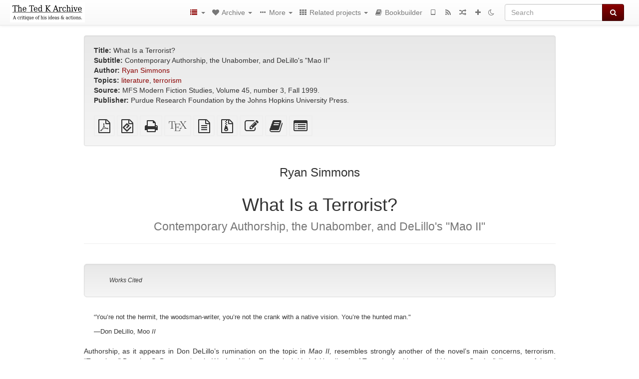

--- FILE ---
content_type: text/html; charset=utf-8
request_url: https://www.thetedkarchive.com/library/ryan-simmons-what-is-a-terrorist-contemporary-authorship-the-unabomber-and-delillo-s-mao-ii
body_size: 30481
content:
<!DOCTYPE html>
<html lang="en">
  <head>
    <meta charset="utf-8" />
    <meta name="viewport" content="width=device-width, initial-scale=1" />
    <title>What Is a Terrorist? | The Ted K Archive</title>
    <meta name="generator" content="AMuseWiki - https://amusewiki.org" />
    <meta name="description" content="Ryan Simmons What Is a Terrorist? Contemporary Authorship, the Unabomber, and DeLillo's Mao II" />
    <link rel="shortcut icon"
          href="https://www.thetedkarchive.com/sitefiles/tedkarchive/favicon.ico" />
    
    <link rel="icon"             href="https://www.thetedkarchive.com/sitefiles/tedkarchive/opengraph.png" type="image/png" />
    <link rel="apple-touch-icon" href="https://www.thetedkarchive.com/sitefiles/tedkarchive/opengraph.png" type="image/png" />
    <link rel="search" href="https://www.thetedkarchive.com/opensearch.xml"
          type="application/opensearchdescription+xml"
          title="The Ted K Archive">
    <link rel="alternate" type="application/rss+xml"
          title="The Ted K Archive" href="https://www.thetedkarchive.com/feed" />
    <link rel="alternate" type="application/atom+xml;profile=opds-catalog;kind=navigation"
          href="https://www.thetedkarchive.com/opds" title="OPDS"/>
    

    

    
      <link rel="resourcemap" type="application/rdf+xml" href="https://www.thetedkarchive.com/library/ryan-simmons-what-is-a-terrorist-contemporary-authorship-the-unabomber-and-delillo-s-mao-ii/ore.rdf"/>
    

    <!-- open graph stanza -->
    <meta property="og:title" content="What Is a Terrorist?" />
    <meta property="og:type" content="article" />
    <meta property="og:article:author" content="Ryan Simmons" />
    <meta property="og:article:tag" content="literature" />
    <meta property="og:article:tag" content="terrorism" />
    <meta property="og:image" content="https://www.thetedkarchive.com/sitefiles/tedkarchive/opengraph.png" />
    <meta property="og:image:width" content="300" />
    <meta property="og:image:height" content="300" />
    <meta property="og:url" content="https://www.thetedkarchive.com/library/ryan-simmons-what-is-a-terrorist-contemporary-authorship-the-unabomber-and-delillo-s-mao-ii" />
    <meta property="og:site_name" content="The Ted K Archive" />
    <meta property="og:description" content="Ryan Simmons What Is a Terrorist? Contemporary Authorship, the Unabomber, and DeLillo's Mao II" />
    <!-- end graph stanza -->

    <!-- HTML5 Shim and Respond.js IE8 support of HTML5 elements and media queries -->
    <!--[if lt IE 9]>
      <script src="https://oss.maxcdn.com/libs/html5shiv/3.7.0/html5shiv.js"></script>
      <script src="https://oss.maxcdn.com/libs/respond.js/1.4.2/respond.min.js"></script>
    <![endif]-->
    <script src="https://www.thetedkarchive.com/static/js/jquery-3.7.0.min.js">
    </script>
    <link rel="stylesheet"
          href="https://www.thetedkarchive.com/static/css/bootstrap.amusewiki.css?v=4" />

    <!-- Latest compiled and minified JavaScript -->
    <script src="https://www.thetedkarchive.com/static/js/bootstrap.min.js?v=5">
    </script>

    <link rel="stylesheet"
          href="https://www.thetedkarchive.com/static/css/fork-awesome.min.css?v=4" />

    <!-- jquery-ui for the highlight effect everywhere and autocompletion
         source in https://www.thetedkarchive.com/static/js/jquery-ui-1.13.2.custom/jquery-ui.js -->

    <script src="https://www.thetedkarchive.com/static/js/jquery-ui-1.13.2.custom/jquery-ui.min.js?v=2" >
    </script>

    

    
    <link rel="stylesheet" type="text/css"
          href="https://www.thetedkarchive.com/static/css/amuse.css?v=9" />

    

    
    <link rel="stylesheet" type="text/css"
          href="https://www.thetedkarchive.com/static/css/amusewiki.css?v=45" />
    <script src="https://www.thetedkarchive.com/static/js/amuse.js?v=6"></script>
    <script>
      function amw_confirm() { return confirm('Are you sure?') }
    </script>

    
    <link rel="stylesheet" type="text/css"
          href="https://www.thetedkarchive.com/sitefiles/tedkarchive/local.css" />

    <script src="https://www.thetedkarchive.com/sitefiles/tedkarchive/local.js">
    </script>
    <script src="https://www.thetedkarchive.com/static/js/amw-widgets.js?v=1"></script>    <script src="https://www.thetedkarchive.com/static/js/imagesloaded.pkgd.min.js?v=1"></script>
    <script src="https://www.thetedkarchive.com/static/js/amw-anchors.js?v=2"></script>
    <script type="application/ld+json">
{
   "@context" : "http://schema.org",
   "@type" : "WebSite",
   "potentialAction" : {
      "@type" : "SearchAction",
      "query-input" : "required name=search_term_string",
      "target" : "https://www.thetedkarchive.com/search?query={search_term_string}"
   },
   "url" : "https://www.thetedkarchive.com/"
}

    </script>
  </head>
  <body>
    <div id="amw-nav-bar-top" class="navbar navbar-default" role="navigation">
      <div class="container-fluid">
        <div class="navbar-header">
          <button type="button" class="navbar-toggle" data-toggle="collapse"
                  data-target=".navbar-collapse">
            <span class="sr-only">Toggle navigation</span>
            <span class="icon-bar"></span>
            <span class="icon-bar"></span>
            <span class="icon-bar"></span>
          </button>
          <span>          <a class="amw-navlogo" href="https://www.thetedkarchive.com/">
            <img src="https://www.thetedkarchive.com/sitefiles/tedkarchive/navlogo.png"
                 title="The Ted K Archive"
                 class="amw-navlogo-img"
                 alt="The Ted K Archive" />
          </a>
                    </span>
        </div>
        <div class="navbar-collapse collapse">
          <form class="navbar-form navbar-right"
                method="get" role="search"
                id="formsearchbox" action="https://www.thetedkarchive.com/search">
            <div class="form-group">
              <div class="input-group">
		        <input type="text" class="form-control search-autocomplete"
                       aria-label="Search"
                       placeholder="Search"
                       name="query" value=""/>
                <div class="input-group-btn">
                  <button type="submit" class="btn btn-primary">
                    <span class="sr-only">Search</span>
                    <span class="fa fa-search fa-fw"></span>
                  </button>
                </div>
              </div>
            </div>
          </form>
          <ul id="amw-top-nav-right-menu" class="nav navbar-nav navbar-right">
            <li class="dropdown hidden-when-no-toc" style="display:none">
              <a class="amw-navlogo dropdown-toggle" href="#"
                 data-toggle="dropdown"
                 title="Table of Contents">
                <span class="fa fa-list text-primary fa-fw"></span>
                <span class=" visible-xs-inline">
                  Table of Contents
                </span>
                <b class="caret hidden-sm"></b>
              </a>
              <ul id="amw-top-nav-toc" class="dropdown-menu dropdown-menu-left">
              </ul>
            </li>
            <li class="dropdown">
              <a href="#" class="dropdown-toggle"
                 id="amw-top-nav-archive-menu"
                 title="texts by authors, title, topic..."
                 data-toggle="dropdown">
                <span class="fa fa-heart fa-fw"></span>
                <span class="hidden-sm" id="amw-catalog-label">
                  Archive
                </span>
                <b class="caret hidden-sm"></b>
              </a>
              <ul class="dropdown-menu dropdown-menu-left">
	            <li class="active" 
                      id="amw-nav-bar-titles">
                  <a href="https://www.thetedkarchive.com/listing"
		             title="texts sorted by title">
                    Titles
                  </a>
                </li>
                
                
                  <li>
                    <a href="https://www.thetedkarchive.com/node">
                      Collections
                    </a>
                  </li>
                
                <li role="presentation" class="divider"></li>
                
                  <li
                                                     id="amw-nav-bar-authors">
                    <a href="https://www.thetedkarchive.com/category/author"
		               title="Authors">
                      Authors
                    </a>
                  </li>
                
                  <li
                                                     id="amw-nav-bar-topics">
                    <a href="https://www.thetedkarchive.com/category/topic"
		               title="Topics">
                      Topics
                    </a>
                  </li>
                
                
                <li role="presentation" class="divider"
                    id="amw-nav-bar-latest-separator"></li>
                <li
                   id="amw-nav-bar-latest">
                  <a href="https://www.thetedkarchive.com/latest"
		             title="Latest entries">
                    Latest entries
                  </a>
                </li>

                

                
                
                <li >
                  <a href="https://www.thetedkarchive.com/stats/popular">Popular Texts</a>
                </li>
                
                <li >
                  <a href="https://www.thetedkarchive.com/library/the-ted-k-archive-sources">Text Sources</a>
                </li>
                
                <li >
                  <a href="https://www.thetedkarchive.com/library/all-of-the-ted-k-archive-s-controversially-published-deleted-texts">Controversially Published &amp; Deleted Texts</a>
                </li>
                
                


                
                <li role="presentation" class="divider"></li>
                <li>
                  <a href="https://www.thetedkarchive.com/action/text/new">
                    Add a new text
                  </a>
                </li>
                
                
              </ul>
            </li>
            

            
            <li class="dropdown" id="amw-top-nav-specials">
              <a href="#" class="dropdown-toggle"
                 title="about, links..."
                 data-toggle="dropdown">
                <span class="fa fa-ellipsis-h fa-fw"></span>
                <span class="visible-lg-inline visible-xs-inline" id="awm-special-label">
                  More
                </span>
                <b class="caret hidden-sm"></b>
              </a>
              <ul class="dropdown-menu dropdown-menu-left">
                
                <li>
                  <a href="https://www.thetedkarchive.com/special/about-this-project">About this project</a>
                </li>
                
                <li>
                  <a href="https://www.thetedkarchive.com/special/contact">Contact</a>
                </li>
                
                <li>
                  <a href="https://www.thetedkarchive.com/library/how-to-find-and-use-the-archive">How to find and use the archive</a>
                </li>
                
                <li>
                  <a href="https://www.thetedkarchive.com/library/various-how-to-improve-this-project">How to improve this project</a>
                </li>
                
                <li>
                  <a href="https://www.thetedkarchive.com/library/wishlist">Wish list of texts</a>
                </li>
                
                <li>
                  <a href="https://fundrazr.com/anarchf2c">Donate</a>
                </li>
                
                <li>
                  <a href="https://www.thetedkarchive.com/library/theo-slade-normandie-etc-a-collaboratively-edited-conversation-on-anti-tech-politics">Collaborative technology debate</a>
                </li>
                
                <li>
                  <a href="https://www.thetedkarchive.com/library/all-of-the-ted-k-archive-s-controversially-published-deleted-texts">Collaborative debate about archiving decisions</a>
                </li>
                
                <li>
                  <a href="https://www.thetedkarchive.com/library/readers-favorite-texts">Readers favorite texts</a>
                </li>
                
                <li>
                  <a href="https://www.thetedkarchive.com/library/frequently-asked-questions-about-ted-kaczynski">Frequently Asked Questions about Ted Kaczynski</a>
                </li>
                
                <li>
                  <a href="https://discord.gg/QQpYWDTKev">Live chat on Discord</a>
                </li>
                
                <li>
                  <a href="https://matrix.to/#/#tedkarchive:matrix.org">Live chat on Matrix</a>
                </li>
                
                <li>
                  <a href="https://www.reddit.com/r/TheTedKArchive/">Discuss on Reddit</a>
                </li>
                
              </ul>
            </li>
            

            
            <li class="dropdown" id="amw-top-nav-projects">
              <a href="#" class="dropdown-toggle"
                 title="Related projects"
                 data-toggle="dropdown">
                <span class="fa fa-th fa-fw"></span>
                <span class="hidden-sm" id="amw-sitegroup-label">
                  Related projects
                </span>
                <b class="caret hidden-sm"></b>
              </a>
              <ul class="dropdown-menu dropdown-menu-left">
                
                <li >
                  <a href="https://anarchistlibraries.network">Anarchist Libraries Network</a>
                </li>
                
                <li >
                  <a href="https://theanarchistlibrary.org/">The Anarchist Library</a>
                </li>
                
                <li >
                  <a href="https://stealthiswiki.com/">Steal This Wiki</a>
                </li>
                
                <li >
                  <a href="https://thelul.org/">The Library of Unconventional Lives</a>
                </li>
                
                <li >
                  <a href="https://af2c.org/">Anarchist Federation of Cyber Communes</a>
                </li>
                
                <li >
                  <a href="http://sproutdistro.com/">Sprout Distro</a>
                </li>
                
                <li >
                  <a href="https://www.earthfirst.uk/">Earth First!</a>
                </li>
                
                <li >
                  <a href="http://foodnotbombs.net/new_site/">Food not Bombs</a>
                </li>
                
                <li >
                  <a href="https://radicalroutes.org.uk/">Radical Routes</a>
                </li>
                
                <li >
                  <a href="https://en.squat.net/category/news/">Squat.net</a>
                </li>
                
                <li >
                  <a href="https://iww.org.uk/">Industrial Workers of the World</a>
                </li>
                
                <li >
                  <a href="https://kurdistansolidarity.net">Kurdish Solidarity Network</a>
                </li>
                
              </ul>
            </li>
            

            

            
            
            <li  id="amw-top-nav-bookbuilder">
              <a href="https://www.thetedkarchive.com/bookbuilder" title="Bookbuilder">
                
                <span class="fa fa-book  fa-fw"></span>
                <span class="visible-lg-inline visible-xs-inline">
                  Bookbuilder
                </span>
                
              </a>
            </li>
            <li id="amw-navbar-opds-link">
              <a href="https://www.thetedkarchive.com/help/opds" title="Mobile">
                <span class="fa fa-tablet fa-fw"></span>
                <span class="visible-xs-inline">
                  Mobile applications
                </span>
              </a>
            </li>
            <li id="amw-navbar-feed-link">
              <a href="https://www.thetedkarchive.com/feed" title="RSS feed">
                <span class="fa fa-rss fa-fw"></span>
                <span class="visible-xs-inline">
                  RSS feed
                </span>
              </a>
            </li>
            <li id="amw-navbar-opds-random">
              <a href="https://www.thetedkarchive.com/random" title="Random">
                <span class="fa fa-random fa-fw"></span>
                <span class="visible-xs-inline">
                  Random
                </span>
              </a>
            </li>
            
            <li id="amw-navbar-add-new-text-icon">
              <a href="https://www.thetedkarchive.com/action/text/new" title="Add a new text">
                <span class="fa fa-plus fa-fw"></span>
                <span class="visible-xs-inline">
                  Add a new text
                </span>
              </a>
            </li>
            
            
              <li id="amw-navbar-theme-switcher">
                <a rel="nofollow" href="?__switch_theme=1" title="Switch theme">
                  
                    <span class="fa fa-moon-o"></span>
                  
                </a>
              </li>
            
          </ul>
        </div><!--/.nav-collapse -->
      </div>
    </div>
    <div id="wrap">
      <div id="main"
           role="main"
           class="container clear-top">
      
      


      <div class="row">
        <div id="amw-main-layout-column"
             class="col-sm-12">

          <div id="js-site-settings" style="display:none"
               data-use-named-toc=""></div>



        <div id="widepage-container">
          <div id="widepage">
            
<div class="modal fade" id="myModal" tabindex="-1" role="dialog" aria-labelledby="myModalLabel" aria-hidden="true">
  <div class="modal-dialog">
    <div class="modal-content">
      <div class="modal-header">
        <button type="button" class="close" data-dismiss="modal" aria-hidden="true">Close</button>
        <h4 class="modal-title" id="myModalLabel">
          Table of Contents
        </h4>
      </div>
      <div class="modal-body" id="pop-up-toc"></div>
      <div class="modal-footer center">
        <button type="button" class="btn btn-default center" data-dismiss="modal">
          Close
        </button>
      </div>
    </div>
  </div>
</div>






<div class="row">
  <div class="col-sm-10 col-sm-push-1">


<div lang="en"
     id="page" data-text-json-header-api="https://www.thetedkarchive.com/library/ryan-simmons-what-is-a-terrorist-contemporary-authorship-the-unabomber-and-delillo-s-mao-ii/json">
  
  
  <div id="preamble-container" class="well">
    <div id="preamble">
    
    <div id="texttitle">
      <span id="texttitle-label">
        <strong>Title:</strong>
      </span>
      What Is a Terrorist?
    </div>
    
    <div id="textsubtitle">
      <span id="textsubtitle-label">
        <strong>Subtitle:</strong>
      </span>
      Contemporary Authorship, the Unabomber, and DeLillo&#x27;s &quot;Mao II&quot;
    </div>
    

          <div id="authors">
      <span id="authors-label">
        <strong>Author:</strong>
      </span>
      
                <a href="https://www.thetedkarchive.com/category/author/ryan-simmons" class="text-authors-item">Ryan Simmons</a>
        
      
      </div>
          <div id="topics">
      <span id="topics-label">
        <strong>Topics:</strong>
      </span>
      
                <a href="https://www.thetedkarchive.com/category/topic/literature" class="text-topics-item">literature</a>,
                <a href="https://www.thetedkarchive.com/category/topic/terrorism" class="text-topics-item">terrorism</a>
        
      
      </div>
    

    


    

    
    
    
    

    
    <div id="preamblesrc">
      <span id="preamblesrc-label">
        <strong>Source:</strong>
      </span>
      MFS Modern Fiction Studies, Volume 45, number 3, Fall 1999.
    </div>
    

    

    
      
      
    
      
      
        <div id="preamblepublisher">
          <span id="preamblepublisher-label">
            <strong>Publisher:</strong>
            Purdue Research Foundation by the Johns Hopkins University Press.
          </span>
        </div>
      
    
      
      
    
      
      
    
      
      
    
      
      
    

    
    

    
        

    
    
  </div>

  <!-- end of the preamble -->
  
  <div id="downloadformats">
    <div id="downloadformats-title">
      <!-- <strong>Downloads</strong> -->
    </div>
    <div id="downloadformats-list">
      
      
      
      <span  id="pdfgeneric" >
        <span id="download-format-pdf">
          <a href="https://www.thetedkarchive.com/library/ryan-simmons-what-is-a-terrorist-contemporary-authorship-the-unabomber-and-delillo-s-mao-ii.pdf" class="amw-register-stat"
             rel="nofollow"
             data-amw-register-stat-type="pdf">
            <span class="fa fa-file-pdf-o fa-2x fa-border"
                  aria-hidden="true"
                  title="Plain PDF"
                  ></span><span class="sr-only"> Plain PDF</span></a>
        </span>
      </span>
      
      
      
      <span  id="downloadepub" >
        <span id="download-format-epub">
          <a href="https://www.thetedkarchive.com/library/ryan-simmons-what-is-a-terrorist-contemporary-authorship-the-unabomber-and-delillo-s-mao-ii.epub" class="amw-register-stat"
             rel="nofollow"
             data-amw-register-stat-type="epub">
            <span class="fa fa-file-epub fa-2x fa-border"
                  aria-hidden="true"
                  title="EPUB (for mobile devices)"
                  ></span><span class="sr-only"> EPUB (for mobile devices)</span></a>
        </span>
      </span>
      
      
      
      <span  id="downloadhtml" >
        <span id="download-format-html">
          <a href="https://www.thetedkarchive.com/library/ryan-simmons-what-is-a-terrorist-contemporary-authorship-the-unabomber-and-delillo-s-mao-ii.html" class="amw-register-stat"
             rel="nofollow"
             data-amw-register-stat-type="html">
            <span class="fa fa-print fa-2x fa-border"
                  aria-hidden="true"
                  title="Standalone HTML (printer-friendly)"
                  ></span><span class="sr-only"> Standalone HTML (printer-friendly)</span></a>
        </span>
      </span>
      
      
      
      <span  id="downloadtex" >
        <span id="download-format-tex">
          <a href="https://www.thetedkarchive.com/library/ryan-simmons-what-is-a-terrorist-contemporary-authorship-the-unabomber-and-delillo-s-mao-ii.tex" class="amw-register-stat"
             rel="nofollow"
             data-amw-register-stat-type="tex">
            <span class="fa fa-tex fa-2x fa-border"
                  aria-hidden="true"
                  title="XeLaTeX source"
                  ></span><span class="sr-only"> XeLaTeX source</span></a>
        </span>
      </span>
      
      
      
      <span  id="downloadsrc" >
        <span id="download-format-muse">
          <a href="https://www.thetedkarchive.com/library/ryan-simmons-what-is-a-terrorist-contemporary-authorship-the-unabomber-and-delillo-s-mao-ii.muse" class="amw-register-stat"
             rel="nofollow"
             data-amw-register-stat-type="muse">
            <span class="fa fa-file-text-o fa-2x fa-border"
                  aria-hidden="true"
                  title="plain text source"
                  ></span><span class="sr-only"> plain text source</span></a>
        </span>
      </span>
      
      
      
      <span  id="downloadzip" >
        <span id="download-format-zip">
          <a href="https://www.thetedkarchive.com/library/ryan-simmons-what-is-a-terrorist-contemporary-authorship-the-unabomber-and-delillo-s-mao-ii.zip" class="amw-register-stat"
             rel="nofollow"
             data-amw-register-stat-type="zip">
            <span class="fa fa-file-archive-o fa-2x fa-border"
                  aria-hidden="true"
                  title="Source files with attachments"
                  ></span><span class="sr-only"> Source files with attachments</span></a>
        </span>
      </span>
      
      
      
      
        
      
      
      <span id="text-edit-button">
        <a href="https://www.thetedkarchive.com/library/ryan-simmons-what-is-a-terrorist-contemporary-authorship-the-unabomber-and-delillo-s-mao-ii/edit">
          <span class="fa fa-edit fa-2x fa-border"
                aria-hidden="true"
                title="Edit this text"
                ></span><span class="sr-only" >Edit this text</span></a>
      </span>
          
      
      
      
      <span id="book-builder-add-text">
        <a href="https://www.thetedkarchive.com/bookbuilder/add/ryan-simmons-what-is-a-terrorist-contemporary-authorship-the-unabomber-and-delillo-s-mao-ii"
           id="add-to-bookbuilder"
           rel="nofollow"
           class="amw-register-stat"
           data-amw-register-stat-type="bookbuilder">
          <span class="fa fa-book fa-2x fa-border"
                aria-hidden="true"
                title="Add this text to the bookbuilder"
                ></span><span class="sr-only" >Add this text to the bookbuilder</span></a>
      </span>
      <span id="book-builder-add-text-partial">
        <a href="https://www.thetedkarchive.com/library/ryan-simmons-what-is-a-terrorist-contemporary-authorship-the-unabomber-and-delillo-s-mao-ii/bbselect?selected=pre-post"
           class="amw-register-stat"
           id="add-to-bookbuilder-partial"
           rel="nofollow"
           data-amw-register-stat-type="bookbuilder">
          <span class="fa fa-list-alt fa-2x fa-border"
                aria-hidden="true"
                title="Select individual parts for the bookbuilder"
                ></span><span class="sr-only" >Select individual parts for the bookbuilder</span></a>
      </span>
      
      
          </div>
  </div>
  

  <script>
   if (!$('#downloadformats-list').children().length) {
       $('#preamble').css('padding-bottom', '0px');
   }
  </script>
  

  </div>
  
  
  <div class="center">
    <div id="amw-title-page-header" class="page-header">
      
      <h3 id="text-author">Ryan Simmons</h3>
      
      <h1 id="text-title">What Is a Terrorist?
        
        <br>
        <small id="text-subtitle">Contemporary Authorship, the Unabomber, and DeLillo&#x27;s &quot;Mao II&quot;</small>
        
      </h1>
    </div>
  </div>
  
  <div id="htmltextbody">
    
    
    <div id="amw-blog-container-prepended"></div>
    
<div class="table-of-contents" dir="ltr">
<p class="tableofcontentline toclevel3"><span class="tocprefix">&#160;&#160;&#160;&#160;&#160;&#160;</span><a href="#toc1"><em>Works Cited</em></a></p>

</div>

<div id="thework" dir="ltr">

<blockquote>

<p>
“You’re not the hermit, the woodsman-writer, you’re not the crank with a native vision. You’re the hunted man.&quot;
</p>

<p>
—Don DeLillo, Moo <em>II</em>
</p>

</blockquote>

<p>
Authorship, as it appears in Don DeLillo’s rumination on the topic in <em>Mao II,</em> resembles strongly another of the novel’s main concerns, terrorism. “Terrorism,” Douglas S. Derrer writes in <em>We Are All the Target</em> (subtitled <em>A Handbook of Terrorist Avoidance and Hostage Survival)</em> “is a powerful tool for the powerless” (108). DeLillo, in Mao II, attempts to contend with this increasingly unavoidable form of cultural power and also raises the question: can writing, once itself a powerful tool for the powerless, hold on to this function, at least partially? Or has the former role of the author necessarily been ceded to the terrorist, whose impact, as David E. Long points out, “is more psychological than physical,” since a very small proportion of people are ever directly influenced by terrorist acts (I). This essay will examine how DeLillo’s effort to come to terms with authorship in Mao // has been echoed, since its publication, by the cultural reception of the United States terrorist who has come closest to being treated as an author: the “Unabomber.”
</p>

<p>
Like authorship, terrorism is more closely defined by the way certain actions are interpreted than by the nature of the actions themselves. In Moo <em>II,</em> DeLillo not only shows himself to be highly perceptive about such actions and such interpretations, but also appears to anticipate, remarkably, an event that became very real to Americans five years after the novel was published: the capture of Theodore Kaczynski, the man later convicted of being the Unabomber. Obviously, I do not mean to suggest that DeLillo literally predicted the future when writing Mao <em>II,</em> but the degree to which the events that unfolded in the media after Kaczynski’s apprehension correspond to ideas discussed in DeLillo’s novel is remarkable. As this paper will outline, DeLillo was deeply engaged with currents of thought and action that (in many cases) only became fully exposed when the Unabomber became associated with a face and a name. In other words, the story DeLillo wrote as Mao // and the way in which the Kaczynski story was presented to the public touch upon many of the same trends and points of thought. By investigating the connection between these two stories, we can observe a phenomenon related not only to the expanding presence of terrorism upon the American cultural mindset, but also to the way that the idea of “authorship” in the United States has become complicated by factors that both DeLillo’s characters and commentators upon the Unabomber case associate with terrorism.
</p>

<p>
The first bombing associated with the figure now known as the Unabomber occurred in 1979, but the Unabomber only became really famous when he attempted to get published. The demand of “FC” (the terrorist “group” that claimed responsibility for the Unabomb attacks) that a 35,000-word article appear in a national publication captured the attention of Americans often too jaded to follow other news. The article, titled “Industrial Society and Its Future” but almost always referred to as the “Unabomber Manifesto,&quot; may not have gotten many careful readers, but it did attain widespread dissemination in 1995 in the <em>Washington Post,</em> then on the Internet and, soon after, in various book editions. As we will see, the author of the article managed to get published, but he certainly did not achieve a positive or even neutral forum in which his critique of industry and technology could be heard.
</p>

<p>
The frustrated pursuit of a receptive readership is what most directly connects the story of the Unabomber and the events portrayed in DeLillo’s novel. DeLillo’s Mao II, as Douglas Keesey writes, “expresses its author’s mid-career doubts about the effectiveness of fiction in a world largely given over to the electronic media&quot; (177). The protagonist of Mao <em>II,</em> Bill Gray, worries that the traditional role of authors is giving way to that of terrorists. With the appearance of the &quot;Unabomber Manifesto,” readers of Mao <em>II may</em> be left with a question: does the Unabomber play the role of the terrorist who threatens Bill Gray’s authorial voice, or is his struggle to be heard itself evidence of the decline of the individual voice, an anxiety articulated by Gray?
</p>

<hr />

<p>
When he wrote Mao II, DeLillo was responding to a discourse that was already beginning to emerge about the connection between authorship and terrorism, two deeply problematic ways of achieving a voice. In particular, Mao II responds to the plight of Salman Rushdie, who in 1989 was forced to go into hiding when Iran’s Ayatollah Khomeini sentenced him to death for his treatment of Islam in <em>The Satanic Verses.</em> DeLillo began writing Mao II soon after Rushdie, fearing assassination, removed himself from public life. Just as Bill Gray in Mao <em>II</em> plans to give a reading in support of a writer taken hostage in Beirut, DeLillo read in support of Rushdie in New York City. DeLillo has said of the connection between his novel and Rushdie’s situation: “It’s the connection between the writer as the champion of the self, and those forces that are threatened by this. Such totalitarian movements can be seen in miniature in the very kind of situation Rushdie is in. He’s a hostage&quot; (qtd. in Passaro 77).
</p>

<p>
The Rushdie connection implies a clear opposition between author and terrorist, an opposition that Bill Gray articulates: “Years ago I used to think it was possible for a novelist to alter the inner life of the culture. Now bomb-makers and gunmen have taken that territory. They make raids on human consciousness. What writers used to do before we were all incorporated” (DeLillo, Mao <em>II</em> 41). But, as we will see, DeLillo’s novel complicates the distinction that Gray wants to make between these two roles. Conventionally, the early criticism on Mao // has assumed that DeLillo’s point is to lament the decline of the author. Keesey summarizes Bill Gray&#x27;s task as writing “to keep alive the possibility of another kind of language, one combining personal voices in a democratic shout, private identity within public community” (186). Keesey, however, does not contend with the question of how and when DeLillo’s ideas intersect with Gray’s. Instead, Keesey almost exclusively interprets Gray’s views as if they were DeLillo’s; his analysis of Mao // ends: “As he dies, Bill is still trying to wake up and write a sentence like this. He is struggling to return—and to return us—to individual consciousness” (193).
</p>

<p>
Other critics have problematized the connection between Gray and DeLillo, but only to a limited extent. Silvia Caporale Bizzini writes, “I am not going to go back to [Gray’s] idea of the universal intellectual—although I think that DeLillo from time to time does consider yielding to the temptation&quot; (105). In perhaps the most nuanced discussion of the DeLillo/Gray relation that has been published, Peter Baker sees DeLillo as struggling with questions that also plague Gray. In particular, Baker focuses upon the “death of the author” discussed by Roland Barthes and Michel Foucault, but suggests that DeLillo is taking on these issues on a higher plane. Whereas Gray, at first figuratively and then literally, dies as an author, unable to do anything but surrender to the trends of mass media and commodification, DeLillo at least puts forward a work that challenges, if it cannot escape, these forces. Baker argues: “The self-image of the novelist as ‘artist’ would seem to require viewing the novel as just another commodity, even a refined and highly valuable one, as demeaning to the artistic integrity of the work. DeLillo not only faces this question; [...] he begins to burrow inside it” (par. 12). DeLillo is presented by Baker as always a half-step ahead of Gray, but as an author who shares the concerns voiced by his character. As Baker reads him, DeLillo, unlike Gray, can see that his attempt to preserve an isolated yet influential voice is “doomed” (par. 34), but seems to sympathize with Gray’s quixotic agenda.
</p>

<p>
These critics tend to see the author and the terrorist as figures in nearly direct opposition, even if they are shown by DeLillo to be staking similar claims upon the national consciousness. Bizzini writes, “If the writer has lost the power to influence the social fabric with his work, then the terrorist has learnt to use the society of spectacle and images in his favour&quot; (III). The author and the terrorist are combatants in a zero-sum game. As Keesey puts it, &quot;While writers* words have been deprived of their personal impact, terrorist groups have effectively demanded mass obedience to their leader’s will” (189). While Baker sees DeLillo as “bravely” making a connection between Bill Gray and terrorist Abu Rashid in the novel, he contends that “DeLillo’s imagined portrait of the ‘terrorist’ half of the equation reveals some of his—perhaps necessary, maybe even inevitable—limitations as both a Westerner and an American&quot; (par. 23). Ultimately, while he approves of DeLillo’s complex engagement with the question of contemporary authorship, Baker concludes: &quot;Where Mao <em>II</em> falls short, in my view, is in its imaginative representation of the figure of the terrorist” (par. 34). Baker believes that DeLillo presents a false binary between liberal humanist and foreign terrorist, failing to expose sufficiently the contingency of this opposition upon an exclusively western perspective.
</p>

<p>
None of these critics sufficiently explains the extent to which, or the reasons why, DeLillo actually posits the ideas of &quot;terrorist&quot; and “author” to be distinct. For Gray, the distinction is relatively simple: terrorists are infringing on the territory once held by authors. He says, “What terrorists gain, novelists lose. The degree to which they influence mass consciousness is the extent of our decline as shapers of sensibility and thought. The danger they represent equals our own failure to be dangerous” (157). It is true that DeLillo himself has articulated a similar point of view. In an interview with Vince Passaro, he states, “True terror is a language and a vision. There is a deep narrative structure to terrorist acts, and they infiltrate and alter consciousness in ways that writers used to aspire to” (77). Based on statements like these, it is easy to imagine that DeLillo, like Gray, sees the continual and escalating commodification of American fiction as leaving no place for the apolitical novelist. Excessive commodification forces the author to surrender to the terrorist. For Bill Gray, it ends the ability of the individual consciousness to influence the “mass” mind: “The more books they publish, the weaker we become. The secret force that drives the industry is the compulsion to make writers harmless” (47). Only the weight of the “crowds” dreaded by Gray and, seemingly, by DeLillo can influence the other, intersecting crowds that Gray once had written to. “The future belongs to crowds” (16), and the terrorist, whom Gray consistently associates with faceless mass movements, can participate more easily than the novelist in this system.
</p>

<p>
DeLillo offers plenty of room, however, to question the degree to which Gray, or any other novelist, can participate in a genuinely original act of “authorship,” suitably free of confining, extrinsic discourses. “They take a time-honored event and repeat it, repeat it, repeat it until something new enters the world,” Karen Janney’s father ruminates as she participates in a mass wedding ceremony (4). The statement is revealing of DeLillo’s vision of authorship: it describes not only the strange mass-movement phenomenon devised by a figure like Sun Myung Moon, who later in the novel represents the same phenomenon as that of the terrorist. DeLillo shows that Bill Gray and any other author participates in just this same process. Thus the author is connected to the mass movement and to the terrorist not just in the focus of their attention but actually in the methods they use, the way they shape consciousness in a manner that DeLillo describes as linguistic.
</p>

<p>
Keesey’s analysis of Karen is revealing: &quot;Reverend Moon may stage a pretense of intimacy between Karen and the Korean groom she knows almost nothing about, but Karen’s deprogrammers are equally hypocritical in feigning a personal connection with her and a concern for her well-being” (183). What Keesey neglects to note here is that his description applies equally well to what Bill does as a novelist. The simulation of a personal connection—the pretense of intimacy—is precisely what Bill strives to achieve in his writing, and this effect is no more nor less real than the effect that her family or the Unification Church has upon Karen. Bill’s assistant (and Karen’s lover) Scott Martineau describes this effect when he mentions his first encounter with Bill’s fiction: “That book was about me somehow. I had to read slowly to keep from jumping out of my skin. I saw myself. It was my book. Something about the way I think and feel. He caught the back-and- forthness. The way things fit almost anywhere and nothing gets completely forgotten&quot; (51).
</p>

<p>
Scott’s reaction to this reading act—he abandons the rest of his life and locates Bill in a successful attempt to become his assistant— parallels Karen’s participation in the Unification “cult.” Perhaps, because it is so easy to see Gray, in his reclusiveness, as a figure based on esteemed American authors like J. D. Salinger, Thomas Pynchon, and DeLillo himself—the figures with and about whom critics try to establish interconnections—Gray’s ideas have been examined just as if he were a &quot;real,” living author, and the subversion of these ideas by other characters, especially Karen, has largely been ignored. Critics have barely begun to explore the possibility that authors DeLillo and Gray are having a debate, and have totally ignored the dialogue in the novel between Bill’s and Karen’s views.
</p>

<p>
Bill, as he sees himself, is the voice of the individual consciousness competing with the discursive mass of materialist culture. The world, as he sees it, is accurate to an extent that is almost uncanny: &quot;The experience of my own consciousness tells me how autocracy fails, how total control wrecks the spirit, how my characters deny my efforts to own them completely, how I need internal dissent, self-argument, how the world squashes me the minute I think it’s mine” (159). This consciousness seems to be rooted in Bill’s special command of the English language. At the same time, as he points out here, this very consciousness limits Bill’s agency—his perceptiveness does not allow the author to do anything with it. The same kind of perceptiveness about cultural structures is associated by DeLillo with Karen, who is not a writer but who is the other primary interpreter of cultural phenomena in Mao <em>II</em>.<a href="#fn1" class="footnote" id="fn_back1">[1]</a> As Scott says, “She’s smart about people. Looks right through us. Watches TV and knows what people are going to say next&quot; (65). Karen, like Bill, has a sense of language that allows her to make mostly accurate conclusions about the world. She does not, however, have the cultural power that Bill does, that allows people to regard a real-life location as “a Bill Gray place. It really is” (83).
</p>

<p>
In other words, Bill may be fooling himself when he believes that his cultural perceptiveness renders him an “author,&quot; that is, someone clearly set apart from the rest of the population by his command over discourse. Even though Bill claims to regard the novel as a “democratic shout,&quot; his explanation of this concept reveals his view that some vague facility—one’s “voice” or “talent”—enables some people and not others to participate in the system of authorship: “Some nameless drudge, some desperado with barely a nurtured dream can sit down and find his voice and luck out and do it. Something so angelic it makes your jaw hang open. The spray of talent, the spray of ideas. One thing unlike another, one voice unlike the next” (159). The invocation of the “nameless drudge” seems at first to mean that virtually anyone can be an author. But Gray’s emphasis on the uniqueness of the achievement indicates that a special quality exists within the drudge that makes &quot;him” a consciousness that is isolated from the rest of the culture. Even though Bill cannot define the quality inherent in authors very precisely, he seems to be convinced that it exists in some people.
</p>

<p>
In fact, Bill Gray is part of a social consciousness, not an individual one. Mikhail Bakhtin describes the kind of situation in which Bill is immersed in this way:
</p>

<blockquote>

<p>
Signs can arise only on <em>interindividual territory.</em> It is a territory that cannot be called &quot;natural&quot; in the direct sense of the word: signs do not arise between any two members of the species <em>Homo sapiens.</em> It is essential that the two individuals be <em>organized socially,</em> that they compose a group (a social unit); only then can the medium of signs take shape between them. The individual consciousness not only cannot be used to explain anything, but, on the contrary, is itself in need of explanation from the vantage point of the social, ideological medium. (12)
</p>

</blockquote>

<p>
The importance of recognizing Bill’s writing as taking place in &quot;interindividual territory” is that it questions Bill’s belief that, as an author, he is doing something isolated from the rest of the culture, that he is protecting (or trying to protect) a territory from the invasion of mass movements and “terrorists.” Not only is Bill’s published writing intended to shape the consciousness of masses, it is itself influenced by repeating masses of narrative. George Haddad, the intermediary between Bill and the terrorists led by Abu Rashid, tries to explain this interactivity to him: “Of course rote. We memorize works that serve as guides to conducting a struggle. [...] Children memorize parts of stories their parents tell them. They want the same story again and again. Don’t change a word or they get terribly upset. This is the unchanged narrative every culture needs in order to survive” (162).
</p>

<p>
It is Karen, however, who most frequently suggests in Mao <em>II</em> that acts of “authorship” correspond to all other social acts, that authorship itself is, at once, a paradigm for society and just another element within it. Karen&#x27;s resistance to the shaping of herself by family dynamics parallels Bill’s resistance to being shaped as an author by commercial demands. She thinks her family’s attempt to deprogram her is &quot;the logical brutal extension of parent-child, locked in a room and forced to listen to rote harangues” (79). At the same time, Karen insists on defending the way she has been shaped by surrounding forces—she refuses to concede that her involvement in the Unification Church was a negative experience for her—just as Bill relishes his unexamined involvement in the profession of authorship. Bill’s identity is tied up in being an “author,” although other characters call this into question, such as Bill&#x27;s daughter in this passage:
</p>

<blockquote>

<p>
“We don’t think your behavior had anything to do with writing. We think the Mythical Father used writing as an excuse for just about everything. That’s how we analyze the matter, Daddy. We think writing was never the burden and the sorrow you made it out to be but as a matter of fact was your convenient crutch and your convenient alibi for every possible failure to be decent.” (114)
</p>

</blockquote>

<p>
In part, this analysis is on-target—Bill <em>has</em> used his status as an author as an explanation or excuse for all of his actions—but on the other hand, DeLillo shows that Bill’s acts ore all tied in with acts of authorship. His use of language really does determine who he is to a great degree, which is why he &quot;feels totally and horribly exposed” when his writing is published (53).
</p>

<p>
What’s left out is that the same situation is true for all of DeLillo’s characters; it is presumably true for each of the faceless crowd members that haunts DeLillo’s book. No one has a unique command over language, though everyone sees the world through a seemingly unique consciousness, which covers up the degree to which this “consciousness” is determined by the history of endlessly repeating cultural narratives. No one owns language, but everyone is subsumed within language in the postmodern world presented by DeLillo. We see this most frequently in DeLillo’s representation of Karen, who feels startled when she realizes that her sojourns among the homeless of New York have been noticed. Her observations become frightening— seem dangerous—only when she realizes that she, too, is a participant in the narrative that she has been shaping. “[S]he felt for the first time since coming here that they could see her, that she wasn’t concealed by the desperation of the place. This wasn’t a public park but some life- and-death terrain where everything is measured for its worth. She realized they <em>saw</em> her. This was a shock” (151). Karen’s realization mirrors Bill’s discomfort at being published, at revealing himself to the audience that had, until then, been revealing itself to him.
</p>

<p>
The most important difference between Bill and Karen is that Karen, while recognizing that what she perceives as her consciousness cannot be shared with others, also knows that her perceptions are not shaped by her mind alone, but that she has been conditioned to think the way she does by narrative forces that are largely outside her, currents in which she takes part but which cannot be subsumed within her. It is not a matter of trying to share something inside herself with others; Karen and the crowds she sees on the streets or on television are all part of a larger system which connects them but which is also limited—which cannot provide the depth of connection that she or Bill or anyone else might want it to. She is not an “author” as Bill would define one because she does not try to control narrative. In discussing its “death,” Barthes describes the author in this way: “To assign an Author to a text is to impose a brake on it, to furnish it with a final signified, to close writing” (53). Karen is adept at reading her surroundings, but she does not hold the cultural power that Bill once did to set boundaries around what words and events can mean.
</p>

<p>
As Foucault points out, however, a belief in the capacity of an author to set the boundaries of meaning has not been abandoned by western readers. In “What Is an Author?” Foucault writes, “Our culture has metamorphosed this idea of narrative, or writing, as something designed to ward off death. Writing has become linked to sacrifice, even to the sacrifice of life; it is now a voluntary effacement which does not need to be represented in books, since it is brought about in the writer’s very existence” (264). This statement suggests a central concern of Bill Gray’s: that, as an author, he has become an icon, and readers’ perceptions about his life now overshadow the ideas put forward by his fiction. His assistant Scott regards Bill&#x27;s mystique as a positive factor: “Bill gets bigger as his distance from the scene disappears&quot; (52); “Book and writer are now inseparable” (68). But Bill knows that, when he became an icon, the brightness of his image detracted from the power of his words. Paradoxically, Bill’s continued exile intensifies the diminishment of his authorial power, but by emerging into the public arena once again, he would only accomplish a further diminishment, as readers became aware that his words could no longer live up to the image they have held. As Scott points out, if Bill were to publish his current manuscript, “it would be the end of Bill as a myth, a force” (52).
</p>

<p>
This is the death of the author as experienced by Bill: the condensation of his writings into a single image, the quick shift of his complex, focused narratives into just another narrative in a stream of millions. He is, in Foucault’s words, “a certain functional principle by which, in our culture, one limits, excludes, and chooses; in short, by which one impedes the free circulation, the free manipulation, the free composition, decomposition, and recomposition of fiction. In fact, if we are accustomed to presenting the author as a genius, it is because, in reality, we make him function in the exact opposite fashion” (274). Foucault’s “author-function” is what enabled Bill once to believe that he was shaping consciousness—the limiting of meaning described in this passage is precisely what Bill was doing when he became esteemed as a novelist. At the same time, as the end of Foucault’s statement suggests, the same system that exalted Bill also chains him. By seeming to create meaning—by assigning boundaries around language—Bill has captured the attention of a mass audience, but he has also, inevitably, encountered the limit of his words’ power to affect his audience.
</p>

<p>
It is this quandary that provokes Bill to claim that terrorists are taking over the ground that novelists once held. Terrorists, he believes, now have the power actually to change people’s actions; this is their violence, their ability to be dangerous. As Bill’s editor, Charlie Everson, says,
</p>

<blockquote>

<p>
You have a twisted sense of the writer’s place in society. You think the writer belongs at the far margin, doing dangerous things. In Central America, writers carry guns. They have to. And this has always been your idea of the way it ought to be. The state should want to kill all writers. Every government, every group that holds power or aspires to power should feel so threatened by writers that they hunt them down, everywhere. (DeLillo, Mao <em>II</em> 97)
</p>

</blockquote>

<p>
Bill, as Everson notes, has “lived out the vision,” in part by remaining a recluse (97). Like a terrorist, Bill’s project as he sees it depends upon his ability to remain hidden; exposure, in his mind, would have the same negative consequence as being arrested has in the mind of the terrorist. Frequently, he is compared to a terrorist: a photographer, taken to his home for an unprecedented photo shoot, remarks, “I feel as if I’m being taken to see some terrorist chief at his secret retreat in the mountains,” and his assistant replies, “Tell Bill. He’ll love that” (27). Bill relishes the idea that his words carry the dangerous, even violent power of terrorism.
</p>

<p>
At the same time, Bill sees acts of terrorism as something very distinct from his work as an author. In a nicely deconstructive moment in Moo <em>II,</em> Bill ruminates on the poet/hostage in Beirut:
</p>

<blockquote>

<p>
When you inflict punishment on someone who is not guilty, when you fill rooms with innocent victims, you begin to empty the world of meaning and erect a separate mental state, the mind consuming what’s outside itself, replacing real things with plots and fictions. One fiction taking the world narrowly into itself, the other fiction pushing out toward the social order, trying to unfold into it. (200)
</p>

</blockquote>

<p>
A close look at this statement reveals the degree to which authorship and terrorism have been confused in the world DeLillo presents: does fiction of the type Bill writes take “the world narrowly into itself&quot;? Is terrorism a fiction that pushes “out toward the social order”? Or is it the other way around? In fact, DeLillo shows, in a complex argument emerging throughout <em>Mao II,</em> that a distinction between terrorism and authorship can no longer be made as clearly as it once was.
</p>

<p>
DeLillo’s Bill Gray associates terrorism almost always with crowds. In frequent allusions, Chairman Mao, of whom the book is a partial namesake, represents the blend of individual consciousness and mass influence that seems to frighten and captivate Bill simultaneously. Says George, the terrorists’ intermediary, “There are different ways in which words are sacred. The precious line of poetry often sits in ignorance of conditions surrounding it. Poor people, young people, anything can be written on them. Mao said this. And he wrote and he wrote. He became the history of China written on the masses. And his words became immortal. Studied, repeated, memorized by an entire nation” (161). To a large extent, this is just what Bill dreams his fiction will do, as George is aware when he attempts to flatter him: “You could have been a Maoist, Bill. [...] You would have written what the culture needed in order to see itself. And you would have seen the need for an absolute being, a way out of weakness and confusion” (163).
</p>

<p>
Pulling together a wide-ranging but consistent assortment of comments in Mao //, one can formulate a definition of authorship as Bill Gray sees it. An author, according to this definition, speaks for no one but himself but is in touch with the currents of the culture, speaks at once to timeless truths and to contemporary politics, is dangerous and yet does not actually hurt or kill anyone. An author, ideally, is influential but never commercial. His writings are instantly familiar, but he is not known except through his writings. Somehow, at once, Bill Gray’s author represents the individual consciousness and the mass mind. Not only are Bill’s standards of authorship too high to be achieved by anyone, they are in fact inconsistent; they deconstruct themselves. This, as I see it, is much of DeLillo’s point
</p>

<hr />

<p>
Within the year of Theodore Kaczynski’s capture, Warner Books published <em>Mad Genius,</em> a paperback account of what it termed (in the subtitle) the Unabomber “Odyssey” written by journalists from <em>Time</em> magazine. In a statement that echoes DeLillo’s novel, Lance Morrow writes in the introduction to this book, “As that successful paranoid Mao Zedong once advised, &#x27;Let a hundred flowers bloom. Let a hundred schools of thought contend’” (2). Morrow’s point is that a “multicultural supermarket of bad guys” has caused contemporary American culture to be marked by paranoia. As Morrow sees it, this is both because many of the “available enemies,” from feminists to fundamentalist Christians, engage in paranoia, and because the proliferation of enemies has made most Americans, regardless of affiliation, feel paranoid: “Paranoia may come in either tribal or private form” (2). The Unabomber, in this scheme, is seen as a paranoid who spreads his paranoia to others. The depiction of the Unabomber in the American media (of which Mad <em>Genius</em> is representative) is in many ways a response to the polyphony that Morrow sees in contemporary culture. It is an attempt to contend with the chaos perceived as inherent in the presence of many discourses, to invoke, in Foucault’s words, “the principle of thrift in the proliferation of meaning” (274).
</p>

<p>
Perhaps unsurprisingly, the Unabomber himself, in the “Manifesto,” is deeply engaged with the problem of acquiring a voice that can be heard amid the noise of contemporary culture. In particular, of course, the “Manifesto” is a response to the noise of technology. But the Unabomber also tries to make a statement, in his writings as well as his actions, about how the individual actor can make a difference. In a harsh condemnation of “leftists,” for instance, he writes: “Art forms that appeal to modern leftish intellectuals tend to focus on sordidness, defeat, and despair, or else they take an orgiastic tone, throwing off rational control as if there were no hope of accomplishing anything through rational calculation and all that was left was to immerse oneself in the sensations of the moment” (“Industrial” 187). In other words, for the author of this statement, it is imperative to believe that “art” can overcome “despair,&quot; that an individual’s works, through reason, can make a difference in the world.
</p>

<p>
Reason, however, has necessarily given way to violence in the Unabomber’s view; and this change has come about because of the proliferation of discourses:
</p>

<blockquote>

<p>
Anyone who has a little money can have something printed, or can distribute it on the Internet or in some such way, but what he has to say will be swamped by the vast volume of material put out by the media, hence it will have no practical effect. To make an impression on society with words is therefore almost impossible for most individuals and small groups. [...] In order to get our message before the public with some chance of making a lasting impression, we’ve had to kill people. (“Industrial” 212)
</p>

</blockquote>

<p>
To a startling extent, then, the Unabomber’s thoughts on the acquisition of a cultural voice parallel Bill Gray’s: the priority that, both believe, once was given to the rational, culturally valuable voice no longer exists, and so the only option for the consciousness that wishes to be heard is violence. The common ground between the Unabomber and Bill Gray is that both believe that words can no longer be influential in the way that direct action is. Both believe in the importance of words, but the Unabomber, unlike Gray, thinks (based on the above passage) that <em>acts of</em> violence might be able to draw spectators’ attention back to the words themselves; Gray, when he decides to confront the terrorists himself at the end of /Mao II, seems to have abandoned words altogether. Perhaps this explains why Gray, unlike the Unabomber, is unwilling to advocate or to use actual violence: Gray’s ultimate decision is to sacrifice himself (emphasizing both the power and the destruction of individual consciousness) to bring about results, and does not constitute a mere attempt to intensify his language. By the end of Mao <em>II</em> Bill has abandoned his pursuit of authorship. The Unabomber, in contrast, differs from the “author” discussed in DeLillo’s novel only in his use of literal, rather than figurative, violence.
</p>

<p>
Before elaborating the implications of this statement, it may be necessary to explore the Unabomber’s relationship to the role of “terrorist&quot; as understood by Bill and others. The Unabomber, as I have already suggested, is the violent actor whom Bill sees as a threat to authorship, the “bomb-maker” whose exploits draw attention away from more thoughtful statements. His reclusiveness corresponds to the facelessness of the terrorist threat in Bill’s mind. Yet, as I also have tried to suggest, the Unabomber in many ways is Bill; that is, the Unabomber occupies the spot that Bill alternately occupies, fears he can no longer occupy, and, finally, chooses not to occupy. The Unabomber—both as he represents himself in writing and as he has been represented by the media—stands for individual consciousness. As much as anything, this implies what the Unabomber is not: he is not a group (regardless of his use of “we” and of his association of himself with the group “FC,&quot; which the FBI and, consequently, the media never pursued). And he is not foreign:<a href="#fn2" class="footnote" id="fn_back2">[2]</a> nearly from the start, the perpetrator of the bombs was assumed to be an American.
</p>

<p>
Certainly, the Unabomber fits the definition of a terrorist as one who uses “fear-inducing violence for a political purpose” (Wright 4), which seems like a commonsensical approach. Yet the Unabomber is, as we will see, very much an author, which may simply mean that his words have attracted almost as much attention as his actions. Or rather, his words and his actions—his language and his life outside of language—have been rendered inseparable, so that his “Manifesto” isn’t dismissed in the same way that the verbal statements of foreign terrorists are, while at the same time his comments don’t exactly receive an “attentive” reading, either. The reception of the Unabomber’s words and actions illustrate a paradox in American culture, one with which DeLillo is deeply engaged in Mao <em>II.</em> Those who have written about the Unabomber in the American press have found themselves unable to treat their subject as just another terrorist, while at the same time remaining, for obvious and not-so-obvious reasons, unwilling to admit that they are in fact treating him as just another author.
</p>

<p>
A few terms might be introduced here to suggest the distance between the terms “author” and “terrorist” as they tend to be used in American culture:
</p>

<table>
 <tbody>
  <tr>
   <td>
 <em>author</em> 
   </td>
   <td>
 <em>terrorist</em> 
   </td>
  </tr>
  <tr>
   <td>
 local 
   </td>
   <td>
 foreign 
   </td>
  </tr>
  <tr>
   <td>
 individualist 
   </td>
   <td>
 group-oriented 
   </td>
  </tr>
  <tr>
   <td>
 cultural (i.e., responsive to general trends)  
   </td>
   <td>
 political (i.e., produces specific demands) 
   </td>
  </tr>
  <tr>
   <td>
 words 
   </td>
   <td>
 actions 
   </td>
  </tr>
  <tr>
   <td>
 isolated from crowds 
   </td>
   <td>
 hidden within crowds 
   </td>
  </tr>
 </tbody>
</table>

<p>
These oppositions are present in Mao <em>II;</em> some misreadings of the novel have occurred, in my view, when DeLillo is seen as endorsing them. These oppositions also illustrate a key point in interpreting the media reaction to the Unabomber, particularly as it manifested itself once a proper name—Theodore Kaczynski—became attached to this identity. Kaczynski, as portrayed in the media, blurs the lines between each of the oppositions, as (I would suggest) DeLillo does in Mao //. Kaczynski is an American, but the media found ways to portray him subtly as foreign, for instance, by showing him to be unpatriotic, by defining him as a quasi-expatriate in Montana, and by focusing attention on his Polish name. He represented, for reporters, the consummate rugged individualist, but was also duly placed into perspective as representative of various oppositional discourses (the anti-technological Luddites, the Berkeley faculty of which he was once a part, and Montana survivalists). He has been used to comment upon trends in both culture and more narrow forms of politics. And, of course, his provenance is both words and actions.
</p>

<p>
In sum, the representation of Kaczynski shows that the distinction between authorship and terrorism is increasingly untenable, even among mainstream observers who, presumably, have not all immersed themselves in deconstructive theory. For this reason, his treatment in the media illustrates an attempt to reckon with a paradox. How can we hold on to the illusion that one can speak for oneself, while also retaining a semblance of control and thus avoiding the chaos inherent in “the proliferation of meaning&quot;? The answer to this question is, perhaps, the key assertion of DeLillo’s novel: the paradox vanishes when we realize that assigning authorship to any actor no longer constitutes a threat. Because we now assume that no individual labeled “author” carries any significant cultural power, commentators on the Unabomber case have simply written about Kaczynski as they might write about any other author.
</p>

<p>
In <em>Mad Genius,</em> Kaczynski is consistently defined in comparison to other writers. Early on, the reader is offered insight into Kaczynski’s childhood by way of a description of “his vacation reading: <em>Romping Through Mathematics from Addition to Calculus”</em> (Gibbs, et al. 25). Allusions to Kaczynski’s reading habits are not just presented to emphasize his propensity toward strangeness: firmly canonical texts, as well as lesser-known contemporary works, dot Kaczynski&#x27;s reading list as presented in Mad <em>Genius.</em> In large part, these are put forward with the pretense of offering insight into Kaczynski’s mind as the putative author of the “Unabomber Manifesto&quot;: “In the end, the most pertinent source for his manifesto may not be Ellul or Mumford but Dostoyevsky and his <em>Notes from Underground,</em> with its wretched narrator who despises the claims of rationality but feels their sheer weight pressing in upon him. [...] Anyone looking for models of the Unabomber’s mind may do well to start there&quot; (117). Such allusions to literature pervade Mad <em>Genius,</em> placed there ostensibly “[fjor those interested in Kaczynski’s intellectual life” (137). In my view, discussions of Kaczynski as an intertextual creature are not offered simply to give the reader insight into the Unabomber’s mind (though the expectation that there is desire for such insight is itself interesting). Nor are the allusions simply a way of connecting Kaczynski more firmly with the Unabomber, whose “Manifesto” is supposed to bear the imprint of Kaczynski’s readings. Most importantly, the use of authors as referents in Mad <em>Genius</em> works to control the meaning of the Unabomber, to ensure that the interpretation offered by the journalists who wrote the book takes precedence over the Unabomber’s own words (which are appended at the end of the book). The motif of intertextuality in Mad <em>Genius</em> is, in the end, just one more example of the critic’s emergence as equal or greater in importance to the author—the very phenomenon to which Barthes pointed in “The Death of the Author.”
</p>

<p>
The interpretation of Kaczynski’s sources offered by Mad <em>Genius,</em> in fact, may be spurious ones if we believe Serge F. Kovaleski’s account offered by the FBI, and published in the <em>Washington Post</em> in July 1996, that the Unabomber&#x27;s primary source was Joseph Conrad’s novel <em>The Secret Agent.</em> The <em>Post</em> story goes to great lengths to strengthen the connection between Kaczynski and Conrad, pointing out that Kaczynski read Conrad’s works “about a dozen times” (Kovaleski Al) and that his full name, Theodore John Kaczynski, seems to echo Conrad’s given name, Teodore Jozef Konrad Korzeniowski (A6). Though presenting some striking similarities between Conrad’s novel and Kaczynski’s life, Kovaleski rather surreptitiously confuses exactly which characters Kaczynski is supposed to parallel. In the single newspaper story, Kaczynski is tied to Conrad’s representation of three separate characters—Steevie, “the Professor,” and Verloc—although a casual reader of the story who has not also read Conrad’s novel will not be likely to notice how fluid these connections are.
</p>

<p>
Moreover, Kovaleski pays most of his attention to connections between Kaczynski&#x27;s life and Conrad’s novel, only providing a rudimentary comparison between the anti-technological theme of the Unabomber “Manifesto&quot; and a similar current in <em>The Secret Agent.</em> Apparently, we are to believe that Kaczynski not only bought into Conrad’s rather oblique discussion of the dangers of science (reading the novel, one does not get a strong sense that the author believed in the complaints of his anarchist characters), but that he also went so far as to model minute details of his life, idiosyncratically, upon actions by an assortment of characters. Thus, Kaczynski, “grossly unkempt, [. . .] lived for a time off turnips he grew behind his cabin. One of the anarchists in the novel lived on a diet of raw carrots” (Kovaleski Al). Surely there is no point to this comparison, if not as part of a larger scheme to place the man believed to be the Unabomber firmly in authorial relation to the “Manifesto” as narrative, the realm of the conventionally (and reassuringly) understandable.
</p>

<p>
Neither the Unabomber, author of a “Manifesto,” nor Don DeLillo, author of Mao II, ultimately can escape being contained within narratives—certain structures that determine how a text can be used, what it can mean—that problematize the ability of the individual voice to rise up above others. This is not necessarily a new or a bad state of affairs: DeLillo, for example, leaves plenty of room to question Bill Gray’s idea of why his voice should carry elite status, or how accurate his authorial sensitivity is in the first place.<a href="#fn3" class="footnote" id="fn_back3">[3]</a> A final current that I want to touch upon in <em>Mao II,</em> which often goes unnoticed, is the room DeLillo gives us to question his own authorial voice. As already noted, DeLillo cannot be successfully read as synonymous with Gray. The distance DeLillo seeks to place between himself and his character comes through especially strongly near the middle of the novel, when we are told by the narrator that “Bill was not a list-making novelist” (140). In
</p>

<p>
case the reader misses the implied contrast with the list-making DeLillo, a few pages later the narrator inserts five words that evoke his 1984 novel <em>White Noise,</em> but which would never find a place in a novel of Bill’s: &quot;Sony, Mita, Kirin, Magno, Midori” (DeLillo, Moo <em>II</em> 148).
</p>

<p>
The point is not just that DeLillo distances himself from his character: what is remarkable is that he concedes his own voice to be just one more narrative among others, a concession that has allowed readers to assume that Bill’s voice is the one that DeLillo is trying to echo. The authorial experiments DeLillo performs in Moo <em>II</em>—such as his frequent attempts to parallel actual speech patterns—aren&#x27;t attempts to bring himself closer to an “authentic” voice, it seems to me, so much as a way of pointing out the narrative baggage we readers already must carry in order to make sense out of comments like, “All that driving, you must be really” (32). When &quot;Bill laughed in a certain way” (164), the reader must recognize that DeLillo is not, in fact, revealing something new to the reader—what does &quot;a certain way” of laughing sound like?—and also must note the force, the self-conscious attempt at certainty, that preserves the illusion of genuine communication. (I become convinced of DeLillo’s own self-consciousness about this process each time it strikes me how much alike all of his characters’ speech patterns sound.)
</p>

<p>
In short, DeLillo points out the degree to which the binaries by which authorship is defined—especially the binary between individual and mass consciousness—are untenable. DeLillo cannot be maintained as a coherent voice distinct from all the rest of the dialogues in culture any more than can the Unabomber. Of course, DeLillo has received a more positive reception than the Unabomber, and indeed more than most published authors: two blurbs appearing on Mao <em>II</em> specifically discuss DeLillo’s anticipated entry into the canon. DeLillo has been seen, in Frank Lentricchia’s words, as “represent[ing] a rare achievement in American literature—the perfect weave of novelistic imagination and cultural criticism” (qtd. in Passaro 76). Flattering as such a statement might be for DeLillo, in the end he shows that holding these two concepts together is too much to ask of anyone.
</p>

<p>
<br />
</p>
<h4 id="toc1"><em>Works Cited</em></h4>


<div class="biblio">

<p>
Baker, Peter. “The Terrorist as Interpreter: Mao II in Postmodern Context.” <em>Postmodern Culture</em> 4.2 (1994). N. pag.
</p>

<p>
Bakhtin, M. M. [V. N. VoloSinov.] <em>Marxism and the Philosophy of Language.</em> 1929. Trans. L. Matejka and I. R. Titunik. Cambridge: Harvard UP, 1973.
</p>

<p>
Barthes, Roland. “The Death of the Author.” 1968. Trans. Richard Howard. <em>The Rustle of Language.</em> New York: Hill, 1986. 49-55.
</p>

<p>
Bizzini, Silvia Caporale. “Can the Intellectual Still Speak? The Example of Don DeLillo’s Mao II.” <em>Critical Quarterly</em> 37 (1995): 104-17.
</p>

<p>
Conrad, Joseph. <em>The Secret Agent.</em> New York: Harper, 1907.
</p>

<p>
DeLillo, Don. Moo <em>II.</em> New York: Viking, 1991.
</p>

<p>
<em>-------- . White Noise.</em> New York: Penguin, 1984.
</p>

<p>
Derrer, Douglas S. <em>We Are All the Target A Handbook ofTerrorism Avoidance and Hostage Survival.</em> Annapolis: Naval Institute P, 1992.
</p>

<p>
Foucault, Michel. “What Is an Author?” 1969. Trans. Donald F. Bouchard and Sherry Simon. <em>Contemporary Literary Criticism: Literary and Cultural Studies.</em> 2nd ed. Ed. Robert Con Davis and Ronald Schleifer. New York: Longman, 1989. 263-75.
</p>

<p>
Gibbs, Nancy, et al. <em>Mad Genius: The Odyssey, Pursuit, and Capture of the Unabomber Suspect.</em> New York: Warner, 1996.
</p>

<p>
“Industrial Society and Its Future.” Gibbs, et al. 183-273.
</p>

<p>
Keesey, Douglas. <em>Don DeLillo.</em> Twayne’s US Authors Ser. 629. New York: Twayne, 1993.
</p>

<p>
Kovaleski, Serge F. “1907 Novel May Have Inspired Unabomber Suspect.” <em>Washington Post</em> 9 July 1996: AI +.
</p>

<p>
Long, David E. <em>The Anatomy ofTerrorism.</em> New York: Free P, 1990.
</p>

<p>
Morrow, Lance. Introduction. Gibbs, et al. 1-5.
</p>

<p>
Passaro, Vince. “Dangerous Don DeLillo.” <em>NewYorkTimes Magazine</em> 19 May 1991:36-38+.
</p>

<p>
Rushdie, Salman. <em>The Satanic Verses.</em> Dover, DE: The Consortium, 1992.
</p>

<p>
Wright, Joanne. <em>Terrorist Propaganda:The Red Army Faction and the Provisional IRA, 1968-86.</em> London: Macmillan, 1991.
</p>

</div>

<p>
<br />
</p>

<p class="fnline"><a class="footnotebody" href="#fn_back1" id="fn1">[1]</a> The character of the photographer, Brita Nilsson, might also be said to fit this description, although Brita’s current project of photographing writers seems—at least as she describes it—like a compulsive attempt to catalogue rather than to interpret. Note that she has given up photojournalism due to the unavoidable tendency of her photos to turn “horror, reality, [and] misery” into something “pretty” (DeLillo, Mao <em>II</em> 24). Though we cannot take her entirely at her word—inevitably, her author-photographs too must be acts of interpretation—I do not have space here to develop fully the interpretive dimensions of her work.
</p>

<p class="fnline"><a class="footnotebody" href="#fn_back2" id="fn2">[2]</a> As Baker astutely argues, the use of the word “terrorist” in the United States has exclusively been in a foreign context: “American domestic lawlessness, whether it be Randall Terry and the murderous ‘Operation Rescue’ or David Koresh and his armed-to-the-teeth suicidal followers, is <em>never</em> referred to as terrorism in the American media” (par. 22). This situation has changed somewhat, however, since the bombing of the Federal Building in Oklahoma City. I have found no occasion upon which the Unabomber has been described in the media as a “terrorist.”
</p>

<p class="fnline"><a class="footnotebody" href="#fn_back3" id="fn3">[3]</a> Conrad, for the record, contends with the problem of attaining a voice in <em>The Secret Agent,</em> especially in a public arena where “ready-made phrases” are available to explain and thus dismiss almost any action. See, especially, Verloc’s encounter with Mr. Vladimir in chapter 2.
</p>

</div>


  </div>

  <script>
   /* don't load it at document ready, but right now, otherwise Chrome will not jump */
   use_named_toc();
  </script>

  <div class="clearfix"></div>
  <div id="text-optional-footer"></div>

  


  
  

  
  <div>  </div>
  

  
</div>

  </div>
  <div class="col-sm-pull-10 col-sm-1">
    <div class="hidden-xs" style="height: 100px">
    </div>
    
  </div>
  <div class="col-sm-1">
    <div class="hidden-xs" style="height: 100px">
    </div>
    
  </div>
</div>




<script type="text/javascript">
    $(document).ready(function() {
        $('.amw-register-stat').click(function() {
            $.ajax({
                type: 'POST',
                data: {
                    id: 1859,
                    type: $(this).data('amw-register-stat-type'),
                },
                url: 'https://www.thetedkarchive.com/stats/register',
            });
        });
    });
</script>





<script src="https://www.thetedkarchive.com/static/js/amw-footnotes.js?v=1"></script>
<script type="text/javascript">
$(document).ready(function() {
    $(".footnotebody").click(function() {
        var source = $(this).attr('id');
        var target = source.replace(/fn/, '#fn_back');
        $(target).effect("highlight", {}, 10000);
    });
    $(".footnote").click(function() {
        var source = $(this).attr('id');
        var target = source.replace(/fn_back/, '#fn');
        $(target).effect("highlight", {}, 10000);
    });
});

$(document).ready(function () {
    var api = $('#page').data('text-json-header-api');
    if (api) {
        // console.log("Api is " + api);
        $.ajax({
            url: api,
            dataType: 'json',
            success: function(response) {
                if (response.centerchapter) {
                    $('#page h1,#page h2,#page h3').css('text-align', 'center');
                }
                if (response.centersection) {
                    $('#page h1,#page h2,#page h3,#page h4,#page h5,#page h6').css('text-align', 'center');
                }
            }
        });
    }
});

</script>


          </div>
        </div>
          <div>&nbsp;</div>
          <div>&nbsp;</div>
        </div>
        
        
      </div>
      <!-- end of row  -->
      
      <div class="clearfix">&nbsp;</div>
      <div class="clearfix">&nbsp;</div>
    </div><!-- end of main -->
    </div><!-- end of wrap -->
    <div id="footer" role="contentinfo">
      <div class="footer">
        <div class="center">
        <span id="amw-footer-link-random">
          <a href="https://www.thetedkarchive.com/random" title="Random">Random</a>
        </span>
        <span id="amw-footer-link-random-sep">|</span>
        <span id="amw-footer-link-feeds">
          <a href="https://www.thetedkarchive.com/feed">RSS feed</a>
        </span>
        <span id="amw-footer-link-feeds-sep">|</span>
        <span id="amw-footer-link-library">
      <a href="https://www.thetedkarchive.com/listing"
		 title="texts sorted by title">Titles</a>
        </span>

        
          <span id="amw-footer-link-authors-sep">|</span>
          <span id="amw-footer-link-authors">
            <a href="https://www.thetedkarchive.com/category/author"
		       title="Authors">Authors</a>
          </span>
        
          <span id="amw-footer-link-topics-sep">|</span>
          <span id="amw-footer-link-topics">
            <a href="https://www.thetedkarchive.com/category/topic"
		       title="Topics">Topics</a>
          </span>
        

        <span id="amw-footer-link-latest-sep">|</span>
        <span id="amw-footer-link-latest">
      <a href="https://www.thetedkarchive.com/latest">Latest entries</a>
        </span>
        <span id="amw-footer-link-opds-sep">|</span>
        <span id="amw-footer-link-opds">
      <a href="https://www.thetedkarchive.com/help/opds">Mobile</a>
        </span>
      
        <span id="amw-footer-link-newtext">
        <span id="amw-footer-link-newtext-sep">|</span>
      <a href="https://www.thetedkarchive.com/action/text/new">Add a new text</a>
        </span>
      
        </div>
        
      </div>
    </div>
    <script src="https://www.thetedkarchive.com/static/js/amw-autosuggest.js"></script>
    <script src="https://www.thetedkarchive.com/static/js/amw-navbar.js?v=3"></script>
    <script>
     $(document).ready(function() {
         var urlregex = /^https?:\/\/\S+$/
         $('div.caption').each(function() {
             var el = $(this);
             var url = el.text();
             if (urlregex.test(url)) {
                 console.log("Looks like an URL: " + url);
                 var img = el.parent().find('img.embedimg')
                 if (img) {
                     el.remove();
                     img.wrap($("<a>").attr('href', url));
                 }
             }
         });
     });
    </script>
  </body>
</html>

